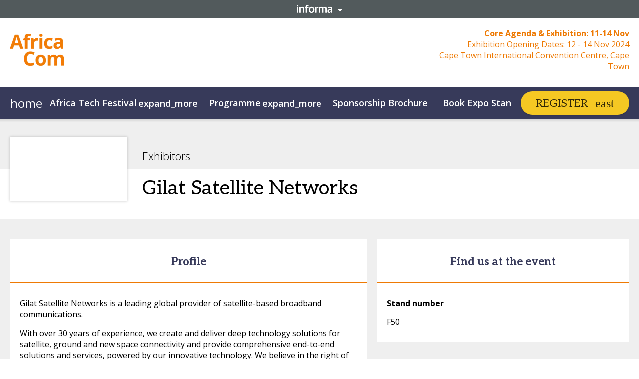

--- FILE ---
content_type: text/css; charset=UTF-8
request_url: https://tmt.knect365.com/static/css/SponsorDetailsView.daa5a73e.chunk.css
body_size: -33
content:
.AgendaCustomLabel_label__KgInp{border-radius:2px;font-size:11px;font-weight:700;line-height:15px;position:relative;text-transform:uppercase;text-transform:none;top:-1px}[dir=ltr] .AgendaCustomLabel_label__KgInp{margin-left:5px}[dir=rtl] .AgendaCustomLabel_label__KgInp{margin-right:5px}[dir=ltr] .AgendaCustomLabel_label__KgInp,[dir=rtl] .AgendaCustomLabel_label__KgInp{padding:2px 5px 1px}
/*# sourceMappingURL=SponsorDetailsView.daa5a73e.chunk.css.map*/

--- FILE ---
content_type: application/javascript; charset=UTF-8
request_url: https://tmt.knect365.com/static/js/runtime.a2065c28.js
body_size: 6178
content:
(()=>{"use strict";var e={},o={};function a(t){var i=o[t];if(void 0!==i)return i.exports;var r=o[t]={id:t,loaded:!1,exports:{}};return e[t].call(r.exports,r,r.exports,a),r.loaded=!0,r.exports}a.m=e,a.amdO={},(()=>{var e=[];a.O=(o,t,i,r)=>{if(!t){var d=1/0;for(n=0;n<e.length;n++){for(var[t,i,r]=e[n],u=!0,c=0;c<t.length;c++)(!1&r||d>=r)&&Object.keys(a.O).every(e=>a.O[e](t[c]))?t.splice(c--,1):(u=!1,r<d&&(d=r));if(u){e.splice(n--,1);var l=i();void 0!==l&&(o=l)}}return o}r=r||0;for(var n=e.length;n>0&&e[n-1][2]>r;n--)e[n]=e[n-1];e[n]=[t,i,r]}})(),a.n=e=>{var o=e&&e.__esModule?()=>e.default:()=>e;return a.d(o,{a:o}),o},(()=>{var e,o=Object.getPrototypeOf?e=>Object.getPrototypeOf(e):e=>e.__proto__;a.t=function(t,i){if(1&i&&(t=this(t)),8&i)return t;if("object"===typeof t&&t){if(4&i&&t.__esModule)return t;if(16&i&&"function"===typeof t.then)return t}var r=Object.create(null);a.r(r);var d={};e=e||[null,o({}),o([]),o(o)];for(var u=2&i&&t;("object"==typeof u||"function"==typeof u)&&!~e.indexOf(u);u=o(u))Object.getOwnPropertyNames(u).forEach(e=>d[e]=()=>t[e]);return d.default=()=>t,a.d(r,d),r}})(),a.d=(e,o)=>{for(var t in o)a.o(o,t)&&!a.o(e,t)&&Object.defineProperty(e,t,{enumerable:!0,get:o[t]})},a.f={},a.e=e=>Promise.all(Object.keys(a.f).reduce((o,t)=>(a.f[t](e,o),o),[])),a.u=e=>"static/js/"+({25:"GrowTixCategoryModule",101:"EmailOptInModule",249:"Basket",277:"HubMobileNav",363:"MuiRadio",400:"PalmMagazineFooter",433:"MuiTextField",436:"SponsorDetailsView",444:"P1ForgottenPasswordView",445:"ProfileView",457:"VirtualPasswordExpiredView",504:"HubKnect365Header",551:"AllSecureModule",574:"DropColumnModule",720:"MuiCircularProgress",746:"VideoGalleryModule",760:"FestivalProScheduleView",930:"HubAlertModule",1025:"Prompt",1027:"AudioModule",1108:"VirtualCreatePasswordView",1148:"MuiFloatingButton",1162:"TicketsModule",1206:"HubCarouselModule",1244:"SearchView",1266:"SpeakersView",1279:"LightBoxImageGallery",1297:"HubFeaturedColumnTextModule",1347:"RelatedEventsModule",1351:"HubPortfolioView",1353:"HubVideoModule",1356:"VenueModule",1449:"SPEXCategoryModule",1500:"OrderDeclinedView",1607:"HubEventsModule",1701:"VirtualSetupCompleteView",1825:"MuiAvatar",1887:"OrderNotFoundView",1897:"BillingDetailsView",1935:"CourseOptionDisplayHeroModule",1964:"MuiInputLabel",1979:"MuiTab",1997:"MuiStepper",2124:"MuiDatePicker",2153:"TermsAndConditionsIC",2179:"CourseOptionDisplayModule",2214:"LandingPageView",2283:"HubNav",2415:"MediaPartnersView",2477:"MuiFormGroup",2610:"SelectPackageView",2650:"MuiTabs",2667:"BevyModule",2804:"HubIframeModule",2824:"ColumnTextModule",2844:"HotelMapView",2918:"MuiGrid",2922:"IGFEntryView",2954:"MuiAccordionDetails",3026:"StatisticsModule",3042:"ImageModule",3089:"HubArticlesModule",3109:"MuiBox",3187:"HeroModule",3381:"AlertBannerModule",3501:"TermsAndConditionsREC",3747:"SpeakerDetailsView",3827:"HubImageModule",3859:"HubICHeader",4061:"ArticlesView",4140:"SelectCourseOptionView",4198:"MuiSelect",4201:"PaymentDeclined",4233:"FileDownloadModule",4264:"MuiStep",4267:"DelegateDetailsView",4338:"SocialCheckout",4449:"EditProfileView",4453:"ZoomableImageModule",4463:"HubRelatedSitesModule",4481:"HubSectorsModule",4493:"HubICFooter",4505:"SelectPackage",4549:"SocialCheckoutView",4590:"AwardsView",4702:"SponsorsModule",4732:"SignUpView",4741:"AudienceEventsView",4757:"SiteMiniBasket",4801:"MuiTypography",4804:"ImageGalleryModule",4857:"ArticleHomeView",4908:"ReactSlick",5070:"MuiFormLabel",5075:"MuiFormControl",5395:"MuiSvgIcon",5470:"P1LoginView",5475:"HubRichTextModule",5503:"HubColumnTextModule",5664:"P1AccountActivationView",5732:"CTAButtonGroupModule",5744:"MuiAccordionSummary",5856:"FestivalProGuestProfileView",5862:"MuiLink",5950:"AudienceCoursesView",5983:"OrderExpiredView",6036:"ArticleDetailsView",6114:"OtherContactDetailsView",6200:"HubTestimonialsModule",6251:"IframeModule",6280:"ClassicFooter",6308:"OrderNotFound",6318:"OrderSuccess",6320:"TestimonialModule",6323:"YourContactDetailsView",6344:"MuiAlert",6421:"TermsAndConditionsLMA",6450:"MuiStepLabel",6472:"FestivalProCategoryModule",6515:"ConfirmPurchaseView",6532:"MuiPaper",6616:"MuiPopper",6675:"P1ResetPasswordView",6746:"FanExpoHQFooter",6758:"ClassicHeader",6777:"OrderSuccessView",6786:"AccountForgottenPasswordView",6909:"SponsorsView",6917:"MuiIconButton",6939:"MuiFormControlLabel",7150:"HubKnect365Footer",7256:"ThirdPartyPartnersView",7267:"ContactsView",7320:"AgendaView",7342:"MuiStack",7402:"MuiMenuItem",7428:"HomeHeroBanner",7514:"AccountActivatedView",7544:"ReactMoment",7554:"BasketView",7577:"MuiDrawer",7747:"AttendeesView",7905:"HubStatisticsModule",7938:"VirtualForgottenPasswordView",8061:"TermsAndConditions",8099:"MuiBadge",8159:"HighlightsView",8195:"AccordionModule",8201:"CoLoAgendaView",8250:"SignInView",8279:"MuiCollapse",8304:"MuiRadioGroup",8397:"HomeView",8413:"ContactUsModule",8473:"HeroCarouselModule",8492:"HubHeroModule",8532:"OrderExpired",8611:"MuiTooltip",8618:"NetworkingView",8663:"PlanYourVisitView",8802:"HubFileDownloadModule",8861:"SpeakersModule",8879:"GrowTixGuestModule",8948:"FestivalProGuestsView",8951:"IGFEntryProfileView",8952:"MuiClickAwayListener",9040:"MuiInputAdornment",9070:"HubCoursesModule",9077:"MuiCheckbox",9116:"VideoModule",9134:"HubAccordionModule",9211:"DownloadableAgenda",9350:"PartneringView",9363:"AudienceHomeView",9369:"MuiFormHelperText",9373:"MuiDivider",9377:"jQuery",9416:"MuiAccordion",9474:"GrowTixView",9508:"VirtualLoginView",9558:"MuiButton",9626:"RegisterVisitView",9654:"FestivalFooter",9680:"MuiListItemIcon",9699:"AudienceArticlesView",9778:"EventPrivacyPolicyView",9824:"ConfirmPurchase",9860:"MuiDatePickerLocalizationProvider",9902:"HubStreamlyVideoModule",9971:"VipServicesView"}[e]||e)+"."+{25:"3d2413c2",35:"8162534e",47:"4447f801",97:"e9b9bc2f",101:"89b7722e",249:"b7a52d42",277:"4e6166d4",363:"d23bbd33",400:"21f7db44",433:"b6677e6b",436:"bc913e1d",444:"cac6e320",445:"2d32d50a",457:"fdb94781",480:"732f1b19",503:"ccbce5c9",504:"c4aae605",551:"c7647cd4",574:"a129c179",720:"29118ca2",746:"2d0ba53f",760:"2abbcba9",930:"8c2b8370",1007:"238259aa",1025:"27066bd5",1027:"ff10c678",1108:"07405950",1148:"18ceee10",1162:"f47bcd2b",1206:"ef4c2c58",1244:"69ea6093",1266:"40f54e75",1279:"770bef5f",1297:"d60af1f3",1347:"a1039ab2",1351:"5782a720",1353:"3816edac",1356:"2004c638",1449:"72a65ab2",1500:"559b285b",1602:"88cd2424",1607:"4ae45a2a",1701:"22429f9c",1825:"cc99b087",1887:"25233f03",1897:"a0d719d3",1935:"34ea35e9",1964:"e30dc7dd",1979:"335c07bb",1997:"123f8276",2124:"10117181",2153:"9cc63747",2179:"31136f1d",2214:"401c837d",2283:"1be20944",2415:"cee36cce",2477:"12473176",2610:"c8676825",2650:"982ca23f",2667:"f34d93ae",2804:"8a8de570",2824:"c5d0f37e",2844:"b8dfbb24",2918:"faef96af",2922:"669617fa",2954:"661033de",3026:"2fb8f05e",3042:"716e9c7c",3089:"efc71cde",3109:"756c3667",3155:"5b3b6201",3187:"b569cf83",3381:"29a60a9b",3501:"8581113a",3545:"08505271",3674:"e7167660",3747:"0fa0162a",3827:"cb73ba51",3835:"529b4c5a",3859:"6cc02505",3948:"17ad0d17",4004:"5a784758",4061:"08e1bfb4",4140:"2ea6db55",4198:"301e72ea",4201:"b26e3d92",4233:"ee3c8591",4264:"60e503fb",4267:"7e3cc2e5",4297:"a2f49c7e",4338:"b43188ef",4449:"d2af8e3a",4453:"dcfa07ca",4463:"8d24e192",4477:"4e54b58a",4481:"810787f5",4493:"2929b0ad",4505:"3e9cd969",4549:"d2d8af4c",4590:"9b72210b",4702:"2df75700",4732:"d752b01e",4741:"17225582",4747:"b9ed59a4",4757:"e4d4f11c",4801:"24b925cb",4804:"948a4bfe",4857:"83418361",4908:"5b17b064",4974:"49a67687",4978:"dbb1ef85",5070:"c6b7dd41",5075:"04e39150",5395:"7f18e0b0",5415:"639e5485",5470:"d8ee65d5",5475:"42cfd1ee",5503:"6b955430",5615:"45a4179d",5664:"c91932ce",5732:"5e3cc805",5744:"81a3a3a8",5856:"736d2a5a",5862:"d5117927",5950:"017a8103",5983:"0acaa617",6036:"a2ad5009",6106:"7dd19e51",6114:"9debffaf",6185:"b6edf55f",6200:"f23c3a76",6251:"00b37d0c",6259:"757a441d",6280:"804c7f65",6308:"89059261",6318:"699efdae",6320:"d39c4524",6323:"dfcede16",6344:"4786436b",6421:"60998bd8",6431:"375d3cc9",6450:"93604f33",6465:"9945339a",6472:"bc85c8b5",6515:"3c15ef9f",6532:"4bfa176f",6562:"22e26cb6",6616:"09efc802",6675:"f1f612b0",6746:"30491c14",6758:"95c283c8",6777:"90870f0a",6786:"1ff6828c",6827:"7c97c761",6909:"76ac7a27",6917:"ef8c1f4a",6939:"aa1a3258",7150:"14e5e4cc",7256:"75b00116",7267:"1133c8e6",7283:"60018d86",7320:"0d883dcf",7342:"8d8f3493",7402:"9a072da7",7423:"e950a190",7428:"b8881ffb",7514:"28618aed",7544:"e2b21e63",7554:"28bce183",7577:"c7f0bfd3",7716:"bceeb8eb",7747:"c9b5865a",7905:"bf6d9782",7938:"9ed851e8",8061:"69b22a9a",8099:"38734a58",8159:"5da5b724",8195:"273198d9",8201:"9511b2cd",8250:"822e8a44",8279:"17788f22",8304:"a1816f76",8397:"7aac4ad6",8413:"9bf031cf",8473:"3ed79449",8492:"cf7107e5",8532:"36bfdfab",8611:"126d4827",8618:"7d98e7a6",8663:"6244b432",8802:"7d6c0a5e",8861:"b0eadc93",8879:"a8d377c0",8941:"8141adce",8948:"9f60ad28",8951:"0d51f887",8952:"92e5532a",8953:"6183e5d5",9040:"fc80db57",9070:"6d1d4ba8",9077:"d072f69d",9116:"d9a330be",9134:"ae999ee9",9211:"560bffe6",9350:"7b8b002d",9363:"18a5d5d2",9369:"ffdb433a",9373:"a444ac6b",9377:"79b3e146",9416:"9233339c",9474:"5b1043fc",9508:"c5a82d9a",9558:"18fac1dd",9596:"938becd7",9623:"065057bc",9626:"76d6ccfc",9654:"22f78f8c",9680:"0ed69f34",9699:"9a20dcbd",9778:"48b99a95",9824:"313e5186",9860:"c1b2dd8e",9902:"8b953f98",9971:"945496a9"}[e]+".chunk.js",a.miniCssF=e=>"static/css/"+{249:"Basket",277:"HubMobileNav",436:"SponsorDetailsView",760:"FestivalProScheduleView",930:"HubAlertModule",1206:"HubCarouselModule",1244:"SearchView",1279:"LightBoxImageGallery",1297:"HubFeaturedColumnTextModule",1353:"HubVideoModule",1449:"SPEXCategoryModule",1607:"HubEventsModule",2283:"HubNav",2804:"HubIframeModule",2922:"IGFEntryView",3026:"StatisticsModule",3089:"HubArticlesModule",3747:"SpeakerDetailsView",3827:"HubImageModule",4061:"ArticlesView",4201:"PaymentDeclined",4338:"SocialCheckout",4453:"ZoomableImageModule",4463:"HubRelatedSitesModule",4481:"HubSectorsModule",4505:"SelectPackage",4702:"SponsorsModule",4908:"ReactSlick",5475:"HubRichTextModule",5503:"HubColumnTextModule",5856:"FestivalProGuestProfileView",6036:"ArticleDetailsView",6200:"HubTestimonialsModule",6280:"ClassicFooter",6308:"OrderNotFound",6318:"OrderSuccess",6472:"FestivalProCategoryModule",6758:"ClassicHeader",6777:"OrderSuccessView",7320:"AgendaView",7428:"HomeHeroBanner",7905:"HubStatisticsModule",8492:"HubHeroModule",8532:"OrderExpired",8802:"HubFileDownloadModule",8861:"SpeakersModule",8948:"FestivalProGuestsView",8951:"IGFEntryProfileView",9070:"HubCoursesModule",9134:"HubAccordionModule",9211:"DownloadableAgenda",9626:"RegisterVisitView",9654:"FestivalFooter",9778:"EventPrivacyPolicyView",9824:"ConfirmPurchase",9902:"HubStreamlyVideoModule"}[e]+"."+{249:"ba8a3719",277:"938e5164",436:"daa5a73e",760:"701a681d",930:"80bb9923",1206:"0f439623",1244:"91beef2a",1279:"f2b42490",1297:"1e200b4a",1353:"88895a73",1449:"bf6a5180",1607:"7955cbec",2283:"df633183",2804:"479e1bf0",2922:"00729df4",3026:"fb1b216e",3089:"6a19d88e",3747:"daa5a73e",3827:"40e4e77f",4061:"69a502ad",4201:"ba8a3719",4338:"ba8a3719",4453:"9321d5df",4463:"16a5d182",4481:"d9f102dc",4505:"ba8a3719",4702:"8ccec0f3",4908:"b515f4d5",5475:"e5ed9c0c",5503:"429a9663",5856:"f4a49049",6036:"cbd8105d",6200:"4c1af7a5",6280:"4f0c75d5",6308:"ba8a3719",6318:"ba8a3719",6472:"6c2d61cf",6758:"686b6264",6777:"2f2972dd",7320:"daa5a73e",7428:"2677f6da",7905:"fb1b216e",8492:"0bbca658",8532:"ba8a3719",8802:"47f12538",8861:"6fc49270",8948:"6c2d61cf",8951:"543aea71",9070:"7955cbec",9134:"d4dfeb49",9211:"b4d343ed",9626:"5059813e",9654:"baa18eca",9778:"fcc3940e",9824:"ba8a3719",9902:"7955cbec"}[e]+".chunk.css",a.g=function(){if("object"===typeof globalThis)return globalThis;try{return this||new Function("return this")()}catch(e){if("object"===typeof window)return window}}(),a.hmd=e=>((e=Object.create(e)).children||(e.children=[]),Object.defineProperty(e,"exports",{enumerable:!0,set:()=>{throw new Error("ES Modules may not assign module.exports or exports.*, Use ESM export syntax, instead: "+e.id)}}),e),a.o=(e,o)=>Object.prototype.hasOwnProperty.call(e,o),(()=>{var e={},o="core-ui:";a.l=(t,i,r,d)=>{if(e[t])e[t].push(i);else{var u,c;if(void 0!==r)for(var l=document.getElementsByTagName("script"),n=0;n<l.length;n++){var b=l[n];if(b.getAttribute("src")==t||b.getAttribute("data-webpack")==o+r){u=b;break}}u||(c=!0,(u=document.createElement("script")).charset="utf-8",a.nc&&u.setAttribute("nonce",a.nc),u.setAttribute("data-webpack",o+r),u.src=t),e[t]=[i];var s=(o,a)=>{u.onerror=u.onload=null,clearTimeout(f);var i=e[t];if(delete e[t],u.parentNode&&u.parentNode.removeChild(u),i&&i.forEach(e=>e(a)),o)return o(a)},f=setTimeout(s.bind(null,void 0,{type:"timeout",target:u}),12e4);u.onerror=s.bind(null,u.onerror),u.onload=s.bind(null,u.onload),c&&document.head.appendChild(u)}}})(),a.r=e=>{"undefined"!==typeof Symbol&&Symbol.toStringTag&&Object.defineProperty(e,Symbol.toStringTag,{value:"Module"}),Object.defineProperty(e,"__esModule",{value:!0})},a.nmd=e=>(e.paths=[],e.children||(e.children=[]),e),a.p="/",(()=>{if("undefined"!==typeof document){var e=e=>new Promise((o,t)=>{var i=a.miniCssF(e),r=a.p+i;if(((e,o)=>{for(var a=document.getElementsByTagName("link"),t=0;t<a.length;t++){var i=(d=a[t]).getAttribute("data-href")||d.getAttribute("href");if("stylesheet"===d.rel&&(i===e||i===o))return d}var r=document.getElementsByTagName("style");for(t=0;t<r.length;t++){var d;if((i=(d=r[t]).getAttribute("data-href"))===e||i===o)return d}})(i,r))return o();((e,o,t,i,r)=>{var d=document.createElement("link");d.rel="stylesheet",d.type="text/css",a.nc&&(d.nonce=a.nc),d.onerror=d.onload=a=>{if(d.onerror=d.onload=null,"load"===a.type)i();else{var t=a&&a.type,u=a&&a.target&&a.target.href||o,c=new Error("Loading CSS chunk "+e+" failed.\n("+t+": "+u+")");c.name="ChunkLoadError",c.code="CSS_CHUNK_LOAD_FAILED",c.type=t,c.request=u,d.parentNode&&d.parentNode.removeChild(d),r(c)}},d.href=o,t?t.parentNode.insertBefore(d,t.nextSibling):document.head.appendChild(d)})(e,r,null,o,t)}),o={9121:0};a.f.miniCss=(a,t)=>{o[a]?t.push(o[a]):0!==o[a]&&{249:1,277:1,436:1,760:1,930:1,1206:1,1244:1,1279:1,1297:1,1353:1,1449:1,1607:1,2283:1,2804:1,2922:1,3026:1,3089:1,3747:1,3827:1,4061:1,4201:1,4338:1,4453:1,4463:1,4481:1,4505:1,4702:1,4908:1,5475:1,5503:1,5856:1,6036:1,6200:1,6280:1,6308:1,6318:1,6472:1,6758:1,6777:1,7320:1,7428:1,7905:1,8492:1,8532:1,8802:1,8861:1,8948:1,8951:1,9070:1,9134:1,9211:1,9626:1,9654:1,9778:1,9824:1,9902:1}[a]&&t.push(o[a]=e(a).then(()=>{o[a]=0},e=>{throw delete o[a],e}))}}})(),(()=>{var e={9121:0};a.f.j=(o,t)=>{var i=a.o(e,o)?e[o]:void 0;if(0!==i)if(i)t.push(i[2]);else if(9121!=o){var r=new Promise((a,t)=>i=e[o]=[a,t]);t.push(i[2]=r);var d=a.p+a.u(o),u=new Error;a.l(d,t=>{if(a.o(e,o)&&(0!==(i=e[o])&&(e[o]=void 0),i)){var r=t&&("load"===t.type?"missing":t.type),d=t&&t.target&&t.target.src;u.message="Loading chunk "+o+" failed.\n("+r+": "+d+")",u.name="ChunkLoadError",u.type=r,u.request=d,i[1](u)}},"chunk-"+o,o)}else e[o]=0},a.O.j=o=>0===e[o];var o=(o,t)=>{var i,r,[d,u,c]=t,l=0;if(d.some(o=>0!==e[o])){for(i in u)a.o(u,i)&&(a.m[i]=u[i]);if(c)var n=c(a)}for(o&&o(t);l<d.length;l++)r=d[l],a.o(e,r)&&e[r]&&e[r][0](),e[r]=0;return a.O(n)},t=self.__LOADABLE_LOADED_CHUNKS__=self.__LOADABLE_LOADED_CHUNKS__||[];t.forEach(o.bind(null,0)),t.push=o.bind(null,t.push.bind(t))})(),a.nc=void 0})();
//# sourceMappingURL=runtime.a2065c28.js.map